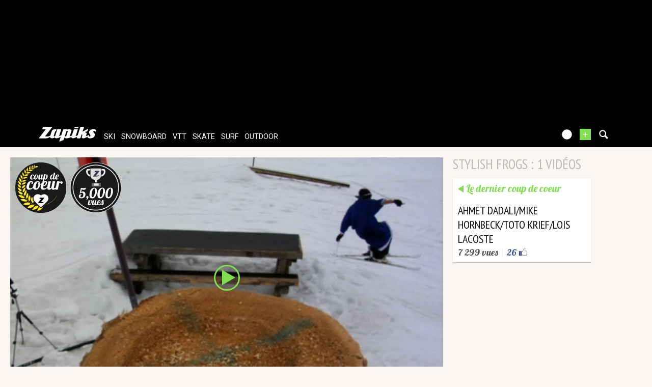

--- FILE ---
content_type: text/css
request_url: https://zpks.com/c/min/mediabox-9df92c7fe.css
body_size: 3911
content:
.clearfix{*zoom:1}.clearfix:before,.clearfix:after{display:table;content:"";line-height:0}.clearfix:after{clear:both}.hide-text{font:0/0 a;color:transparent;text-shadow:none;background-color:transparent;border:0}.input-block-level{display:block;width:100%;min-height:18px;-webkit-box-sizing:border-box;-moz-box-sizing:border-box;box-sizing:border-box}.video-content-main{font-size:14px;overflow:inherit}.video-content-main .nav{font-size:12px}.video-content-main .content-view-about{padding:10px 0 20px}.video-content-main .content-view-about h1{margin:0 10px 20px 0;font-size:32px;line-height:32px;text-transform:uppercase}.video-content-main .content-view-about .video-content-user{font-size:12px;line-height:normal}.video-content-main .content-view-about .video-content-user .video-content-user-avatar{float:left;width:50px;height:50px;margin:0 5px 0 0;background:#eee}.video-content-main .content-view-about .video-content-user .video-content-user-avatar a{display:block}.video-content-main .content-view-about .video-content-user .video-content-user-avatar img{display:block}.video-content-main .content-view-about .video-content-user .video-content-user-link{display:inline-block;margin-bottom:2px;font-size:15px}.video-content-main .user-admin{margin:0 0 20px}.video-content-main .media-description{margin:10px 0 20px;max-width:82%}.video-content-main .media-description .description-text{max-height:120px;transition:all .3s linear}.video-content-main .media-description .description-see-all-action{display:inline-block;margin:5px 0}.video-content-main .media-keywords{max-width:80%;margin-bottom:20px}.video-content-main .bs-label{font-weight:normal;font-size:12px;text-shadow:none;border-radius:0}.video-content-main .video-social{padding:10px 10px 20px;margin:0 0 10px;border-left:1px solid #999}.video-content-main .video-social .video-content-view-counter{margin:0 0 10px 0;line-height:normal;font-family:'Lobster',cursive;letter-spacing:0;text-transform:none}.video-content-main .video-social #facebook-like{max-width:110px}.video-content-main .video-social .twitter_share{max-width:110px}.user-takeover-container .video-content-main.video-content-view-player{margin-top:0}.embed-container iframe{position:absolute;top:0;left:0;width:100%;height:100%}.video-in-queue{color:#fff}.video-in-queue h2.video-queue-title,.video-in-queue .progress{margin:0 20px 20px}.video-in-queue .video-queue-progress{float:right;margin:0 20px}#add_favorites{margin-bottom:5px}.modal-share-btn{margin-bottom:5px}.share-modal textarea{display:block;width:75%;height:140px}.share-modal input{display:block;width:75%}.pro-edit-layout .control-group{margin:0 0 50px 0}.pro-edit-layout .control-label{font-family:'PT Sans Narrow',sans-serif;font-weight:normal;color:inherit;text-rendering:optimizelegibility;text-transform:uppercase;font-size:15px}.content-view-about{width:25%;float:left}.content-view-description{width:50%;float:left}.content-view-social{width:25%;float:right}.content-view-social div{margin-bottom:5px}.content-edit{margin-top:18px}.content-edit input,.content-edit textarea{width:100%}.content-edit .radio input[type="radio"],.content-edit .checkbox input[type="checkbox"]{width:auto}.content-edit textarea{height:160px}.content-edit .tabs-right>.nav-tabs>li>a{min-width:0;-webkit-border-radius:0;-moz-border-radius:0;border-radius:0;background:#d8d3d1;border:1px solid #d8d3d1;border-left:1px solid #d8d3d1;margin-bottom:8px}.content-edit .tabs-right>.nav-tabs>li.active>a{background:transparent;border:1px solid #d8d3d1;border-left:1px solid #fbf6f2;margin-left:-1px}.content-edit .tabs-right.tabbable-bordered>.tab-content{-webkit-border-radius:0;-moz-border-radius:0;border-radius:0}.content-edit .thumbnail-picker .thumbnail{display:block;float:left;box-sizing:border-box;-moz-box-sizing:border-box;margin-left:.66666667%;margin-bottom:1%}.content-edit .thumbnail-picker .thumbnail:nth-of-type(n+1){width:32.66666667%;margin-left:1%;clear:none}.content-edit .thumbnail-picker .thumbnail:nth-of-type(3n+1){margin-left:0;clear:left}.content-edit .thumbnail-picker .thumbnail:nth-of-type(1){clear:none}.content-edit .thumbnail-picker .thumbnail.thumbnail-selected{opacity:.5}.content-edit .loading-indicator{width:16px;margin:5px 26px;display:none}.content-edit .sponsors-list{margin:0;min-height:80px;border:1px dashed #0c0c0c;background:#eee}.content-edit .sponsors-list .sponsor{width:31%;margin:1%;display:inline-block}.content-edit .sponsors-list .sponsor .sponsor-logo{background-size:100%;-webkit-background-size:cover;-moz-background-size:cover;-o-background-size:cover;background-size:cover;background-position:center;-ms-behavior:url(/j/backgroundsize.min.htc);background-repeat:no-repeat;background-color:#999;display:block;width:100%;padding-bottom:49%}.content-organize .content-block{border:1px solid #000;-webkit-border-radius:2px;-moz-border-radius:2px;border-radius:2px;background:#d8d3d1;margin:0 0 20px 0;padding:4px}.content-premium-actions .thumbnail{display:block;float:left;box-sizing:border-box;-moz-box-sizing:border-box;margin-left:.66666667%;margin-bottom:1%}.content-premium-actions .thumbnail:nth-of-type(n+1){width:32.66666667%;margin-left:1%;clear:none}.content-premium-actions .thumbnail:nth-of-type(3n+1){margin-left:0;clear:left}.content-premium-actions .thumbnail:nth-of-type(1){clear:none}.thumbnail-edit .thumbnail-preview{width:50%;margin-bottom:1%}.video-comments-preview h3{margin-bottom:1px;background:#eee;padding:2px 5px 0}.video-comments-preview .comment-preview{margin:0 0 1px;padding:10px;background:#eee}.video-comments-preview .comment-preview-text{-o-text-overflow:ellipsis;overflow:hidden;text-overflow:ellipsis;white-space:nowrap;font-size:14px;margin-bottom:5px}.video-comments-preview .comment-preview-meta{color:#555;font-size:11px}.video-comments-preview .comments-preview-add{display:block;padding:8px 10px;background:#eee;color:#000}.video-comments-preview .comments-preview-add:hover{color:#7ede4e}.associated-content{margin-top:20px}.video-comments h2,.associated-content h2,.associated-content-side h2{margin-bottom:20px;text-transform:none}.sponsors-list{padding-bottom:-1%}.sponsors-list a{display:block;float:left;box-sizing:border-box;-moz-box-sizing:border-box;margin-left:.75%;margin-bottom:1%;vertical-align:middle}.sponsors-list a:nth-of-type(n+1){width:24.25%;margin-left:1%;clear:none}.sponsors-list a:nth-of-type(4n+1){margin-left:0;clear:left}.sponsors-list a:nth-of-type(1){clear:none}.teaser-votd{max-width:200px}.alternate-big-player{display:none}.content-view-title-mobile{font-family:'PT Sans Narrow',sans-serif;font-weight:normal;color:inherit;text-rendering:optimizelegibility;font-size:26px;line-height:26px;text-transform:uppercase;padding:10px 0 20px 0}#keyword_layout{background-color:#fff !important;background-size:100% !important}#keyword_layout .header-main{margin-top:15px}#keyword_layout .header-logo{margin-top:10px;margin-bottom:10px;max-width:120px}#keyword_layout #container{background-color:#fbf6f2}#keyword_layout #container .pro-chanel-container{margin:10px}.content-view-social .user-info{display:none}.content-view-advertisement-mobile{display:none}@media(max-width:979px){.video-content-main.video-content-view-player{margin-top:-20px;float:none;width:auto}.video-content-main.video-content-view-player .player-container{border:0;margin:0 -10px}.user-takeover-container .player-container{margin-top:-10px}.video-content-main-pub{margin:40px 0 0;text-align:center}.video-content-main-pub iframe,.video-content-main-pub embed,.video-content-main-pub img{max-width:100%}.video-content-right{float:none;width:100%;clear:both}.associated-content{margin-bottom:15px}.associated-content .teaser-item:nth-of-type(n+1){display:inline-block !important}.associated-content .teaser-item:nth-of-type(n+7){display:none !important}.list-four-blocks .list-block:nth-of-type(n+1){display:inline-block !important}.list-four-blocks .list-block:nth-of-type(n+4){display:none !important}.list-container.with-big-player .list-block:nth-of-type(4){display:none}.list-container.with-right-big-player .list-block:nth-of-type(1){display:none}.list-container.with-right-big-player .list-block:nth-of-type(2){margin-left:0}}@media(max-width:767px){.video-content-main .media-description{margin-left:0}.video-content-main .media-keywords{margin:0}.video-content-main .video-social{padding:0;border:0}.video-content-main .media-description .description-text{max-height:none}.content-view-about{display:none}.content-view-description{width:100%;float:none;clear:both}.content-view-social{float:none;width:100%}.content-view-social .user-info{display:block;margin-bottom:20px;width:55%;float:left}.content-view-social .video-social{width:45%;float:left}.content-view-advertisement-mobile{display:block;width:60%;float:left}.js-toggle-comments{display:none}}@media(max-width:640px){.list-four-blocks .list-block:nth-of-type(n+1){display:inline-block !important}.list-four-blocks .list-block:nth-of-type(n+5){display:none !important}.list-container.with-big-player .list-block:nth-of-type(4){display:inline-block}.list-container.with-right-big-player .list-block:nth-of-type(1){display:inline-block}.list-container.with-right-big-player .list-block:nth-of-type(2){margin-left:1.58571429%}.content-premium-actions .thumbnail{display:block;float:left;box-sizing:border-box;-moz-box-sizing:border-box;margin-left:.5%;margin-bottom:1%}.content-premium-actions .thumbnail:nth-of-type(n+1){width:49.5%;margin-left:1%;clear:none}.content-premium-actions .thumbnail:nth-of-type(2n+1){margin-left:0;clear:left}.content-premium-actions .thumbnail:nth-of-type(1){clear:none}.thumbnail-edit .thumbnail-preview{width:80%;margin:1% auto}}@media(max-width:480px){.nav-tabs .tab-label{display:none}.video-content-main .media-description{max-width:100%}.video-content-main .video-social{float:none;border:0;margin:0;padding-top:0}.video-content-main .video-social .btn,.video-content-main .video-social .btn-group,.video-content-main .video-social div{float:left;margin:0 10px 10px 0}.video-content-main .video-social #facebook-like{float:left;width:40%;margin:0 10px 0 0}.video-content-main .video-social .twitter_share{width:40%;margin:0 10px 0 0;float:left}.video-content-main .btn span{display:none}.modal-share-btn{float:left;margin-right:10px}.associated-content .teaser-item:nth-of-type(n+1){display:inline-block !important}.associated-content .teaser-item:nth-of-type(n+5){display:none !important}.content-view-social{float:none;width:100%}.content-view-social .user-info,.content-view-social .video-social{float:none;width:100%}.accomplishment.accomplishment-views .label{font-size:14px}.accomplishment .label{font-size:8px}}@media(max-width:320px){.alternate-big-player{display:inline-block}.list-container.with-big-player .video-content-main,.list-container.with-big-player .teaser-no-image{display:none}}.clearfix{*zoom:1}.clearfix:before,.clearfix:after{display:table;content:"";line-height:0}.clearfix:after{clear:both}.hide-text{font:0/0 a;color:transparent;text-shadow:none;background-color:transparent;border:0}.input-block-level{display:block;width:100%;min-height:18px;-webkit-box-sizing:border-box;-moz-box-sizing:border-box;box-sizing:border-box}.livecast-player{margin-bottom:20px}.live-social{width:130px;margin:0 0 10px 10px}.events-title{margin:20px 0}.home-live-right .pub{margin-top:100px}.span4 .pub{text-align:right}.span4 .live-admin-block{float:right}.live-schedule-image{max-width:140px}.lives-col-description{width:50%}.live-sport{color:#999}.live-list-description{color:#999}.live-description{font-size:14px}@media(max-width:1299px){.span4 .pub{text-align:center}}.clearfix{*zoom:1}.clearfix:before,.clearfix:after{display:table;content:"";line-height:0}.clearfix:after{clear:both}.hide-text{font:0/0 a;color:transparent;text-shadow:none;background-color:transparent;border:0}.input-block-level{display:block;width:100%;min-height:18px;-webkit-box-sizing:border-box;-moz-box-sizing:border-box;box-sizing:border-box}#comments .cAdmin{float:right}#comments .cAdmin img{margin:0 4px}#comments h4{border-bottom:1px solid #CCC;margin:0}#comments h4 span{float:right;font-size:90%;color:#CCC}#comments .CommentContent{padding-bottom:12px}#edit label{display:inline;float:left;width:120px;padding:2px;margin:10px 16px 3px 0;font-size:12px;color:#36F;border-top:2px solid #CCC}#edit input{width:470px}#edit textarea{width:470px;height:160px}#edit fieldset{text-align:left;margin:10px 0;padding:8px 3px;border:1px solid orange;-moz-border-radius:8px}#edit #body{width:400px}form.add_tweet textarea,form.add_facebook_post textarea{width:400px;height:50px}form.add_facebook_post input.post_description,form.add_facebook_post input.post_title,form.add_facebook_post input.post_url,#global_url{width:400px}form.add_facebook_post .already_posted{margin:0 0 0 135px;color:red}form.add_tweet .save,form.add_facebook_post .save{float:right}form.add_tweet form label,form.add_facebook_post form label{margin:5px 5px 5px 0}form.add_tweet label,form.add_facebook_post label{display:inline-block;float:none;margin:5px;width:120px}#unschedule_tweets li,#schedule_tweets li,#tweeted_tweets li,#unschedule_posts li,#schedule_posts li,#posted_posts li{list-style-type:none;border:solid 1px #999;padding:5px;margin:5px;background:#fff}form.add_tweet,form.add_facebook_post{border:1px solid #999;padding:5px;background:#fff}.tweet_actions,.facebook_post_actions{float:right}.add_tweet_container,.add_facebook_post_container{margin:20px 0 0 0}#translation_box .title{width:400px;margin:0 0 15px 0}#translation_box div.description{display:inline-block;width:400px;margin:0 0 15px 0}#translation_box textarea.description{width:400px;height:100px;margin:0 0 15px 0}#translation_box .lang_box{margin:15px 0}#translations_count{font-weight:bold}.daily_selection_extract_form{padding:5px;margin:0 15px 0 0;background:#f1f3f5;float:left;min-width:500px}.form_conf_message{color:#000;background:#aff50f}.form_working_message{color:#FFF;background:#333}.daily_selection_table{margin:15px 0 0;border-collapse:collapse;overflow:auto;width:100%}.daily_selection_table td{border:1px solid #333}.daily_selection_table .daily_selection_site{padding:2px;font-size:16px;font-weight:bold;text-align:center;width:14%}.daily_selection_table .daily_selection_date{padding:2px}.daily_selection_table .daily_selection_day{padding:5px;border:1px solid #333}.drop_hover{background:#262626}.daily_selection_day .media_thumbnail.medium{margin:0}.daily_selection_day .media_thumbnail.medium a{display:block}.daily_media_buttons{float:left}.handle{cursor:move;background:#aff50f;color:#000;display:inline-block;padding:2px 5px}.delete{background:#F00;color:#FFF;display:inline-block;padding:2px 5px}.ui-state-disabled,.ui-widget-content .ui-state-disabled,.ui-widget-header .ui-state-disabled{background-image:none;opacity:1}.js-site-selector,.js-votd-loading{display:none}@media(max-width:480px){.js-site-selector{display:block;width:100%}.daily_selection_table .site{display:none;width:60%;min-height:50px}.daily_selection_table .site.site-4{display:table-cell}}

--- FILE ---
content_type: application/javascript
request_url: https://97m.fr/j/min/zapiks-5e1d5c2ae.js
body_size: 6245
content:
function showLanguageChooser(){$(".language_overlay").show();$(".language_overlay_2").show()}
$(document).ready(function(){if($(".list-container-home .js-300-adaptive").length>0&&$(".list-container-home .js-300-adaptive").height()>$(".js-300-adaptive").width()){$(".js-300-adaptive").parent().addClass("filmstrip");$(".js-300-adaptive").parents(".list-container").addClass("filmstrip");if(window.innerWidth<980)if(window.innerWidth>640){$('<div class="list-block">&nbsp;<br /></div>').insertAfter($(".js-300-adaptive").parent().next().next());$(".js-300-adaptive").parents(".list-container").find(".list-block ").last().remove()}else if(window.innerWidth>
320){$('<div class="list-block">&nbsp;<br /></div>').insertAfter($(".js-300-adaptive").parent().next());$(".js-300-adaptive").parents(".list-container").find(".list-block ").last().remove()}if(window.innerWidth>979)$(".js-remove-if-filmstrip").remove()}if($(".list-container-listing .js-300-adaptive").length>0&&$(".list-container-listing .js-300-adaptive").height()>$(".js-300-adaptive").width()){$(".js-300-adaptive").parent().addClass("filmstrip");$(".js-300-adaptive").parents(".list-container").addClass("filmstrip");
if(window.innerWidth>979){$('<div class="list-block">&nbsp;<br /></div>').insertAfter($(".js-300-adaptive").parent().next().next().next());$(".js-300-adaptive").parents(".list-container").find(".list-block ").last().remove()}else if(window.innerWidth>640){$('<div class="list-block">&nbsp;<br /></div>').insertAfter($(".js-300-adaptive").parent().next().next());$(".js-300-adaptive").parents(".list-container").find(".list-block ").last().remove()}else if(window.innerWidth>320){$('<div class="list-block">&nbsp;<br /></div>').insertAfter($(".js-300-adaptive").parent().next());
$(".js-300-adaptive").parents(".list-container").find(".list-block ").last().remove()}}if(window.innerWidth<980)$(".js-keep-on-desktop").remove();$(".video-about-toggle").on("click",".toggle",function(ev){ev.preventDefault();$(".video-about-toggle .toggle").removeClass("on");$(this).addClass("on");$(".toggle-block").hide();$("."+$(this).data("show")).show()});$("#account .personal_menu .link_user").click(function(){$(this).parent().toggleClass("hover");return false});$("#account .personal_menu").mouseout(function(){$(this).parent().removeClass("hover");
return false});$("#account .lang a").click(function(){showLanguageChooser()});if($.isFunction("modal"))$("#myModal").modal();$(document).on("change","#language_check",function(){var save="save=0";if($(this).is(":checked"))save="save=1";$(".link_language").each(function(){var url=$(this).attr("href")+"&"+save;$(this).attr("href",url)})});$("#sports_navigation .nav_show").on("click",function(ev){ev.preventDefault();if($("#sports_navigation .sport_menu").css("display")=="none"){$("#sports_navigation .sport_menu").removeClass("js_hide_nav");
$("#sports_navigation .sport_menu").addClass("js_show_nav")}else $("#sports_navigation .sport_menu").removeClass("js_show_nav")});$(".subnav_forums .subnav_show").on("click",function(){$(".subnav_list .subnav_list_item").toggle();return false});$("#admin_button").click(function(){$(this).toggleClass("deploy");$("#admin_buttons").slideToggle();$("#correspondant-bloc").slideToggle();return false});$(".js-subscribe-button").mouseover(function(){if($(this).hasClass("unsubscribe")){$(this).text(unsubscribe);
$(this).siblings(".js-email-alerts").hide()}});$(".js-subscribe-button.unsubscribe").mouseout(function(){if($(this).hasClass("unsubscribe")){$(this).html(subscribed);$(this).siblings(".js-email-alerts").show()}});$(".js-subscribe-button.js-email-alerts").mouseover(function(){if($(this).hasClass("not_receive"))$(this).text(no_email_alerts)});$(".js-subscribe-button.js-email-alerts").mouseout(function(){if($(this).hasClass("not_receive"))$(this).html(email_alerts)});$(".js-subscribe-button.subs").click(function(){subscribe_button=
$(this);sub_action=0;sub_email=0;if(subscribe_button.hasClass("subscribe")){sub_action=1;if(confirm(subscription_email_question))sub_email=1}$.ajax({type:"GET",url:"/mediabox/index.php",dataType:"json",data:{action:"ajaxAccountSubscription",sub_action:sub_action,sub_account:user_id,sub_email:sub_email,ajax:1},beforeSend:function(xhr){subscribe_button.text(loading)},success:function(data){if(data.error)alert(subscription_error);if(data.subs==1){subscribe_button.html(subscribed);subscribe_button.removeClass("subscribe");
subscribe_button.addClass("unsubscribe");if(data.email)subscribe_button.siblings(".email_alerts").html(email_alerts);else{subscribe_button.siblings(".email_alerts").text(no_email_alerts);subscribe_button.siblings(".email_alerts").addClass("not_receive")}subscribe_button.siblings(".email_alerts").show()}else{subscribe_button.text(subscribe);subscribe_button.removeClass("unsubscribe");subscribe_button.addClass("subscribe");subscribe_button.siblings(".email_alerts").hide()}}});return false});$("#add_to_playlist").click(function(){zis=
$(this);content=zis.html();zis.html(loading);$.get("/mediabox/index.php",{action:"addMediaToPlaylist",ajax:1,mid:media_id},function(data){zis.hide();zis.html(content);$("#remove_from_playlist").show()},"json").error(function(){alert("Error")});return false});$("#remove_from_playlist").click(function(){zis=$(this);content=zis.html();zis.html(loading);$.get("/mediabox/index.php",{action:"removeMediaFromPlaylist",ajax:1,mid:media_id},function(data){zis.hide();zis.html(content);$("#add_to_playlist").show()},
"json").error(function(){alert("Error")});return false});$(".js-sponsors-sort-assoc").sortable({connectWith:".js-connected-sortable",update:function(event,ui){$(".js-sponsors-sort-assoc .js-sponsor-item").each(function(index){$(this).val($(this).data("value"))});$(".js-sponsors-sort-library .js-sponsor-item").val(0);$(this).parents("form").submit()}}).disableSelection();$(".js-sponsors-sort-library").sortable({connectWith:".js-connected-sortable"}).disableSelection();$(".js-content-edit").on("change",
".js-share",function(){if($(this).is(":checked"))$(".js-share-domains").hide();else $(".js-share-domains").show()});if(window["media_countdown"]){var days=$(".js-video-timer-days-value").text();var hours=$(".js-video-timer-hours-value").text();var minutes=$(".js-video-timer-minutes-value").text();var seconds=$(".js-video-timer-seconds-value").text();myCounter=setInterval(function(){days=parseInt(days,10);hours=parseInt(hours,10);minutes=parseInt(minutes,10);seconds=parseInt(seconds,10);seconds--;
if(seconds<0){minutes--;if(minutes<0){hours--;if(hours<0){days--;if(days<=0)$(".js-video-timer-days-label").hide();hours=23}else if(hours===0&&days===0)$(".js-video-timer-hours-label").hide();minutes=59}else if(minutes===0&&hours===0&&days===0)$(".js-video-timer-minutes-label").hide();seconds=59}else if(seconds===0&&minutes===0&&hours===0&&days===0)location.reload();if(days<10)days="0"+days;if(hours<10)hours="0"+hours;if(minutes<10)minutes="0"+minutes;if(seconds<10)seconds="0"+seconds;$(".js-video-timer-days-value").text(days);
$(".js-video-timer-hours-value").text(hours);$(".js-video-timer-minutes-value").text(minutes);$(".js-video-timer-seconds-value").text(seconds)},1E3)}if(window.innerWidth<768)$(".stickem-c").stickem();if(window.innerWidth>767){$(".js-description-text").dotdotdot({wrap:"letter",watch:"this",ellipsis:"... ",callback:function(isTruncated,orgContent){if(isTruncated)$(".js-description-see-all").show()}});$(".js-description-see-all").on("click",function(){$(".js-description-text").trigger("destroy");$(".js-description-text").css("max-height",
"inherit");$(this).hide();$(".js-description-see-less").show();return false});$(".js-description-see-less").on("click",function(){$(".js-description-text").css("max-height","120px");$(".js-description-text").dotdotdot({wrap:"letter",watch:"this",ellipsis:"... "});$(this).hide();$(".js-description-see-all").show();return false})}$(".js-add-to-playlist").on("click",".js-add-to-playlist-link a",function(e){var that=this;e.preventDefault();var original_html=$(".js-add-to-playlist-dropdown").html();$(".js-add-to-playlist-dropdown").html(loading);
$.get($(that).attr("href"),{"ajax":1},function(data){$(".js-add-to-playlist-dropdown").html(original_html);$(that).parents(".js-add-to-playlist-link").remove()})})});$(".js-scroll-to-element").on("click",function(){var el=$(this).attr("href");if(el)$("html, body").animate({scrollTop:$(el).offset().top},500);return false});
setTimeout(function(){var pub=$(".js-pub-content-view");var ratio=pub.width()/pub.height();var comments_preview=$(".js-comments-preview");if(ratio<1)comments_preview.hide();else comments_preview.show()},200);function trackPlay(mediaid,url){if(!seen_media[mediaid]){seen_media[mediaid]=true;$("#tracker"+mediaid).append('<img src="http://www.zapiks.com/view'+url+'" width="1" height="1" />')}}
$(document).ready(function(){$("#shop #products a").click(function(){if($(this).data("trackingUrl")){window.location=$(this).data("trackingUrl");return false}});$(".js-live-refresh").click(function(){$(".js-live-container").empty();$.get("/index.php?action=beingWatched",function(data){$(".js-live-container").append(data)});return false})});
$(document).ready(function(){$(".edit_ajax").click(function(){divID="#"+this.id.substr(5)+"_edit";if($(divID).html()!="")$(divID).empty();else $(divID).load(this.href+"&ajax=1");return false});if(window["init_sortable"])setTimeout(function(){initSortables()},500);if(window["script_autocomplete"])$("#"+field).autocomplete(php_self+"?action=userAutocomplete&UserId="+user_id,{minChars:3,max:20,formatItem:function(data){return data[1]+" ("+data[2]+")"},formatResult:function(data){return data[0]},matchContains:true,
scrollHeight:400})});function initSortables(){$("div.sortable").sortable({accept:"contentblock",helperclass:"sortHelper",handle:"h2.itemHeader",tolerance:"pointer",opacity:.3,stop:function(e,ui){var serial=$(this).sortable("serialize",{key:$(this).attr("id")+"[]",attribute:"id"});$.post(php_self+"?action=setSortables&UserId="+user_id+"&Module="+module+"&Page="+page+"&"+serial,{dummy:"dummy"});$("div.sortable").sortable("destroy");initSortables()}})}
$(document).ready(function(){if(window["votd_drag_drop"]){$(".teaser-votd").on("click",function(){return false});$(".teaser-votd").draggable({revert:true,opacity:.4});$(".daily_selection_day").droppable({hoverClass:"drop_hover",drop:function(event,ui){$(this).append($(".js-votd-loading").find(".votd-loading").clone().show());$.post($(this).parents("form").attr("action")+"?"+$(this).parents("form").serialize(),{media_id:ui.draggable.data("mediaId"),site_id:$(this).data("siteId"),day_mysql:$(this).data("day"),
ajax:1,origin:$(this).attr("id")},function(json){if(json.reset)$.each(json.reset,function(i,id){$("#"+id).empty();$("#"+id).droppable("enable")});if(json.html)$.each(json.html,function(id,html){$("#"+id).html(html);$("#"+id).find(".teaser-votd").draggable({revert:true,opacity:.4});if($("#"+id).find(".teaser-votd").length>0)$("#"+id).droppable("disable")})},"json")}});$(".daily_selection_has_media").droppable("disable");$(".js-site-selector").on("change",function(){$(".daily_selection_table .site").hide();
$(".daily_selection_table ."+$(this).val()).show()})}$(".js-content-sortable").sortable({update:function(event,ui){$(".js-content-sortable").parents(".js-autosave-form").submit()}});$(".js-content-type").on("change",function(){$(this).parents(".control-group").find(".js-toggle-content-type").hide();$(this).parents(".control-group").find(".type-"+$(this).val()).show()});if(window.elementQuery)elementQuery({".teaser-zoom":{"min-width":["200px","230px","260px"]}});$(".teaser-info.js-dot").dotdotdot({wrap:"letter",
watch:"this"});$(document).on("elementQueriesDone",function(){$(".teaser-shorter .teaser-info.js-dot").trigger("update.dot");$(".teaser-no-image .teaser-info.js-dot").trigger("update.dot")});$(".list-container").on("mouseenter",".js-teaser-item",function(){$(this).find(".teaser-info.js-dot").trigger("update.dot")});$(".js-tabs-video a").on("click",function(){tab=$(this).data("toggle");$(".js-toggle").hide();$("."+tab).show();$(".js-tabs-video").find("li").removeClass("active");$(".js-tabs-video i").removeClass("icon-white");
$(this).parent().addClass("active");$(".js-tabs-video li.active i").addClass("icon-white");if($(this).find(".tab-label").is(":visible"))if(tab=="js-toggle-info")$("."+tab).find("h2").show();else $("."+tab).find("h2").hide();return false});$("video").on("play",function(ev){$(".js-tabs-video a.js-tab-suggestions").trigger("click")})});
if(window["media_queue_progress"])setInterval(function(){$.get("/mediabox/index.php",{action:"getMediaqueueStatusWebservice",media_id:media_id},function(data){if(data.is_in_queue){$(".js-video-queue-progress-percentage").text(data.media_queue_prog+"%");$(".js-video-queue-progress-bar").css("width",data.media_queue_prog+"%")}else location.assign(location.href)},"json")},2E3);
$(".js-playlist-delete").on("click",function(){var delete_url=$(this).attr("href");var playlist_id=$(this).data("playlist-id");var row_parent=$(this).closest("tr");if(confirm("DELETE ?"))$.ajax({type:"POST",url:delete_url,data:"playlist_id="+playlist_id,success:function(msg){var backJSON=eval("("+msg+")");if(backJSON.id){row_parent.remove();if(backJSON.nb==0);}},error:function(){}});return false});$(document).ready(function(){});
$(".media_object_list .selector").click(function(){if($(this).hasClass("all"))$(".js-checkbox-media").attr("checked","checked");else $(".js-checkbox-media").removeAttr("checked");var media_object_ids="";$(".js-checkbox-media").each(function(index){if($(this).attr("checked")=="checked")media_object_ids+=$(this).attr("value")+"-"});$(".action.delete.multiple").attr("href","/mediabox/index.php?action=ajaxAdminMediaObjectDelete&media_object_ids="+media_object_ids);$(".action.publication.private.multiple").attr("href",
"/mediabox/index.php?action=ajaxAdminMediaObjectPublication&media_action=public&media_object_ids="+media_object_ids);$(".action.publication.public.multiple").attr("href","/mediabox/index.php?action=ajaxAdminMediaObjectPublication&media_action=private&media_object_ids="+media_object_ids);return false});
$(".js-checkbox-media").change(function(){var media_object_ids="";$(".js-checkbox-media").each(function(index){if($(this).attr("checked")=="checked")media_object_ids+=$(this).attr("value")+"-"});$(".action.delete.multiple").attr("href","/mediabox/index.php?action=ajaxAdminMediaObjectDelete&media_object_ids="+media_object_ids);$(".action.publication.private.multiple").attr("href","/mediabox/index.php?action=ajaxAdminMediaObjectPublication&media_action=public&media_object_ids="+media_object_ids);$(".action.publication.public.multiple").attr("href",
"/mediabox/index.php?action=ajaxAdminMediaObjectPublication&media_action=private&media_object_ids="+media_object_ids)});$(".js-change-owner").click(function(){$(this).siblings(".js-owner-filter").hide();$(this).siblings("input").show();$(this).siblings("input").focus();return false});$(".js-change-owner-input").blur(function(){if($(this).attr("value")==""){$(this).siblings(".js-owner-filter").show();$(this).hide()}});
$(".js-publication-action").click(function(){var action_link=$(this);var media_action="public";if($(this).hasClass("js-public"))media_action="private";var media_object_ids="";if(action_link.hasClass("multiple"))$(".media_object_list input[type=checkbox]").each(function(index){if($(this).attr("checked")=="checked")media_object_ids+=$(this).attr("value")+"-"});else media_object_ids=action_link.attr("id").substring(19);$.ajax({type:"GET",url:"/mediabox/index.php",dataType:"json",data:{action:"ajaxAdminMediaObjectPublication",
media_object_ids:media_object_ids,media_action:media_action,ajax:1},beforeSend:function(xhr){action_link.find(".js-icon ").hide();action_link.find(".js-loading").show()},success:function(data){if(data.error)alert("Erreur");else if(action_link.hasClass("multiple"))location.reload();else if(media_action=="public"){action_link.removeClass("js-private");action_link.addClass("js-public");action_link.find(".js-icon").attr("class","js-icon icon-ok")}else{action_link.removeClass("js-public");action_link.addClass("js-private");
action_link.find(".js-icon").attr("class","js-icon icon-ban-circle")}action_link.find(".js-icon ").show();action_link.find(".js-loading").hide()}});return false});
$(".js-delete-action").on("click",function(){var action_link=$(this);var media_object_ids="";if(confirm("Supprimer cette video ?")){if(action_link.hasClass("js-multiple"))$(".media_object_list input[type=checkbox]").each(function(index){if($(this).attr("checked")=="checked")media_object_ids+=$(this).attr("value")+"-"});else media_object_ids=action_link.attr("id").substring(14);$.ajax({type:"GET",url:"/mediabox/index.php",dataType:"json",data:{action:"ajaxAdminMediaObjectDelete",media_object_ids:media_object_ids,
ajax:1},beforeSend:function(xhr){action_link.find(".js-icon").hide();action_link.find(".js-loading").show()},success:function(data){if(data.error)alert("Erreur");else if(action_link.hasClass("multiple"))location.reload();else action_link.parent().parent().remove();action_link.find(".js-icon").show();action_link.find(".js-loading").hide()}})}return false});
$(document).ready(function(){$(".twitter-message-input").each(function(index){var twitter_app=$(this).data("twit-app");$(".counter-message-"+twitter_app).text($(this).val().length)});$(".twitter-message-input").on("keyup",function(){var twitter_app=$(this).data("twit-app");$(".counter-message-"+twitter_app).text($(this).val().length)})});$(".show-form").on("change",function(){var form_id=$(this).data("form-id");if($(this).is(":checked"))$("#"+form_id).show();else $("#"+form_id).hide();return false});
$(".js-tweet-type").on("change",function(){var twitter_app=$(this).data("twit-app");if($(this).val()==="schedule")$(".js-schedule-twitter-"+twitter_app).show();else $(".js-schedule-twitter-"+twitter_app).hide()});
$(".form-twitter").on("submit",function(){var form_id=$(this).attr("id");var twitt_id=$(this).data("twitt-id");var msg_textarea=$(this).find(".twitter-message-input");if(msg_textarea.val()!==""){var data=$(this).serialize();$.ajax({type:"POST",data:data,url:$(this).attr("action"),success:function(){console.log("OK tweet");$(".js-add-tweet-container-"+twitt_id).slideUp(function(){$(this).empty();$(".js-add-tweet-container-"+twitt_id).append('<div class="form-actions"><span class="bs-label bs-label-success">Tweet OK : '+
form_id+"</span></div>");$(".js-add-tweet-container-"+twitt_id).slideDown()})}})}return false});$(".btn-submit-tweet").on("click",function(){$(".form-twitter:visible").submit()});$(".btn-submit-facebook").on("click",function(){$(".js-form-facebook:visible").submit()});(function($,window,document,undefined){var Stickem=function(elem,options){this.elem=elem;this.$elem=$(elem);this.options=options;this.metadata=this.$elem.data("stickem-options");this.$win=$(window)};Stickem.prototype={defaults:{item:".stickem",container:".stickem-container",stickClass:"stickit",endStickClass:"stickit-end",offset:0,start:0,onStick:null,onUnstick:null},init:function(){var _self=this;_self.config=$.extend({},_self.defaults,_self.options,_self.metadata);_self.setWindowHeight();_self.getItems();
_self.bindEvents();return _self},bindEvents:function(){var _self=this;_self.$win.on("scroll.stickem",$.proxy(_self.handleScroll,_self));_self.$win.on("resize.stickem",$.proxy(_self.handleResize,_self))},destroy:function(){var _self=this;_self.$win.off("scroll.stickem");_self.$win.off("resize.stickem")},getItem:function(index,element){var _self=this;var $this=$(element);var item={$elem:$this,elemHeight:$this.height(),$container:$this.parents(_self.config.container),isStuck:false};if(_self.windowHeight>
item.elemHeight){item.containerHeight=item.$container.outerHeight();item.containerInner={border:{bottom:parseInt(item.$container.css("border-bottom"),10)||0,top:parseInt(item.$container.css("border-top"),10)||0},padding:{bottom:parseInt(item.$container.css("padding-bottom"),10)||0,top:parseInt(item.$container.css("padding-top"),10)||0}};item.containerInnerHeight=item.$container.height();item.containerStart=item.$container.offset().top-_self.config.offset+_self.config.start+item.containerInner.padding.top+
item.containerInner.border.top;item.scrollFinish=item.containerStart-_self.config.start+(item.containerInnerHeight-item.elemHeight);if(item.containerInnerHeight>item.elemHeight)_self.items.push(item)}else item.$elem.removeClass(_self.config.stickClass+" "+_self.config.endStickClass)},getItems:function(){var _self=this;_self.items=[];_self.$elem.find(_self.config.item).each($.proxy(_self.getItem,_self))},handleResize:function(){var _self=this;_self.getItems();_self.setWindowHeight()},handleScroll:function(){var _self=
this;if(_self.items.length>0){var pos=_self.$win.scrollTop();for(var i=0,len=_self.items.length;i<len;i++){var item=_self.items[i];if(item.isStuck&&(pos<item.containerStart||pos>item.scrollFinish)||pos>item.scrollFinish){item.$elem.removeClass(_self.config.stickClass);if(pos>item.scrollFinish)item.$elem.addClass(_self.config.endStickClass);item.isStuck=false;if(_self.config.onUnstick)_self.config.onUnstick(item)}else if(item.isStuck===false&&pos>item.containerStart&&pos<item.scrollFinish){item.$elem.removeClass(_self.config.endStickClass).addClass(_self.config.stickClass);
item.isStuck=true;if(_self.config.onStick)_self.config.onStick(item)}}}},setWindowHeight:function(){var _self=this;_self.windowHeight=_self.$win.height()-_self.config.offset}};Stickem.defaults=Stickem.prototype.defaults;$.fn.stickem=function(options){this.destroy=function(){this.each(function(){(new Stickem(this,options)).destroy()})};return this.each(function(){(new Stickem(this,options)).init()})}})(jQuery,window,document);
